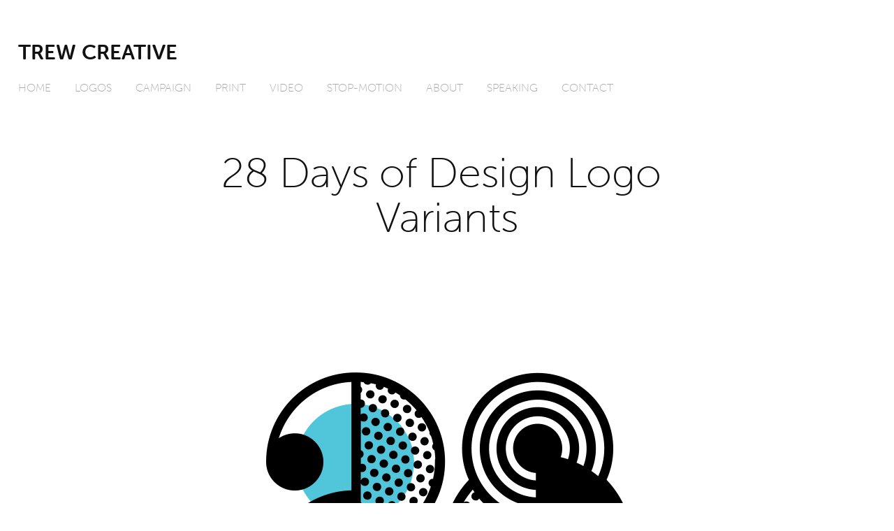

--- FILE ---
content_type: text/html; charset=utf-8
request_url: https://trewcreative.com/28-days-of-design-logo-variants
body_size: 3726
content:
<!DOCTYPE HTML>
<html lang="en-US">
<head>
  <meta charset="UTF-8" />
  <meta name="viewport" content="width=device-width, initial-scale=1" />
      <meta name="keywords"  content="logo,typography,Icon,logomark,geometric" />
      <meta name="description"  content="I specialize in elevating brands through design." />
      <meta name="twitter:card"  content="summary_large_image" />
      <meta name="twitter:site"  content="@AdobePortfolio" />
      <meta  property="og:title" content="Andrea Trew - 28 Days of Design Logo Variants" />
      <meta  property="og:description" content="I specialize in elevating brands through design." />
      <meta  property="og:image" content="https://cdn.myportfolio.com/05a016c689cc230414e3e2998adbb385/3a3128e5-7e7d-4364-99d0-d9e57b7ea7c6_rwc_0x0x3108x1840x3108.png?h=9fcfedf1d77b69141925a1e14fb1df0f" />
        <link rel="icon" href="https://cdn.myportfolio.com/05a016c689cc230414e3e2998adbb385/48a1f31b-1e96-4537-b977-610b2daa9b20_carw_1x1x32.png?h=298d530a537928cafea861ec56aa5fb9" />
      <link rel="stylesheet" href="/dist/css/main.css" type="text/css" />
      <link rel="stylesheet" href="https://cdn.myportfolio.com/05a016c689cc230414e3e2998adbb385/717829a48b5fad64747b7bf2f577ae731727812406.css?h=79928d79d4f34f35a6badc2083715040" type="text/css" />
    <link rel="canonical" href="https://trewcreative.com/28-days-of-design-logo-variants" />
      <title>Andrea Trew - 28 Days of Design Logo Variants</title>
    <script type="text/javascript" src="//use.typekit.net/ik/[base64].js?cb=35f77bfb8b50944859ea3d3804e7194e7a3173fb" async onload="
    try {
      window.Typekit.load();
    } catch (e) {
      console.warn('Typekit not loaded.');
    }
    "></script>
</head>
  <body class="transition-enabled">  <div class='page-background-video page-background-video-with-panel'>
  </div>
  <div class="js-responsive-nav">
    <div class="responsive-nav">
      <div class="close-responsive-click-area js-close-responsive-nav">
        <div class="close-responsive-button"></div>
      </div>
          <nav data-hover-hint="nav">
            <div class="pages">
    <div class="gallery-title"><a href="/work" >Home</a></div>
    <div class="gallery-title"><a href="/logos-1" >Logos</a></div>
    <div class="gallery-title"><a href="/campaigns" >Campaign</a></div>
    <div class="gallery-title"><a href="/print" >Print</a></div>
    <div class="gallery-title"><a href="/video" >Video</a></div>
    <div class="gallery-title"><a href="/stop-motion" >Stop-Motion</a></div>
      <div class="page-title">
        <a href="/about-2" >About</a>
      </div>
      <div class="page-title">
        <a href="/speaking" >Speaking</a>
      </div>
      <div class="page-title">
        <a href="/contact" >Contact</a>
      </div>
            </div>
          </nav>
    </div>
  </div>
  <div class="site-wrap cfix">
      <header class="site-header" data-context="theme.topcontainer" data-hover-hint="header">
          <div class="logo-wrap" data-hover-hint="logo">
                <div class="logo e2e-site-logo-text logo-text  ">
    <a href="/work" class="preserve-whitespace">Trew Creative</a>

</div>
          </div>
  <div class="hamburger-click-area js-hamburger">
    <div class="hamburger">
      <i></i>
      <i></i>
      <i></i>
    </div>
  </div>
            <nav data-hover-hint="nav">
              <div class="pages">
    <div class="gallery-title"><a href="/work" >Home</a></div>
    <div class="gallery-title"><a href="/logos-1" >Logos</a></div>
    <div class="gallery-title"><a href="/campaigns" >Campaign</a></div>
    <div class="gallery-title"><a href="/print" >Print</a></div>
    <div class="gallery-title"><a href="/video" >Video</a></div>
    <div class="gallery-title"><a href="/stop-motion" >Stop-Motion</a></div>
      <div class="page-title">
        <a href="/about-2" >About</a>
      </div>
      <div class="page-title">
        <a href="/speaking" >Speaking</a>
      </div>
      <div class="page-title">
        <a href="/contact" >Contact</a>
      </div>
              </div>
            </nav>
      </header>
    <div class="site-container">
      <div class="site-content e2e-site-content">
        <main>
  <div class="page-container js-site-wrap" data-context="page.page.container" data-hover-hint="pageContainer">
    <section class="page standard-modules">
        <header class="page-header content" data-context="pages" data-identity="id:p5bc93dd04a9a9258e4d40c58c0b70d62cdc31337eb498545e7a68">
            <h1 class="title preserve-whitespace">28 Days of Design Logo Variants</h1>
            <p class="description"></p>
        </header>
      <div class="page-content js-page-content" data-context="pages" data-identity="id:p5bc93dd04a9a9258e4d40c58c0b70d62cdc31337eb498545e7a68">
        <div id="project-canvas" class="js-project-modules modules content">
          <div id="project-modules">
              
              <div class="project-module module image project-module-image js-js-project-module" >

  

  
     <div class="js-lightbox" data-src="https://cdn.myportfolio.com/05a016c689cc230414e3e2998adbb385/f3e1aed9-5f5d-4410-9795-9deadd0ae4c4.png?h=5970f0fbeae914b29b8f5d3a5b340929">
           <img
             class="js-lazy e2e-site-project-module-image"
             src="[data-uri]"
             data-src="https://cdn.myportfolio.com/05a016c689cc230414e3e2998adbb385/f3e1aed9-5f5d-4410-9795-9deadd0ae4c4_rw_1200.png?h=091a1bf96aa315bdea459d4ed8ed3b78"
             data-srcset="https://cdn.myportfolio.com/05a016c689cc230414e3e2998adbb385/f3e1aed9-5f5d-4410-9795-9deadd0ae4c4_rw_600.png?h=bc4b9f6cbc1804a77bc76b88fa4240a8 600w,https://cdn.myportfolio.com/05a016c689cc230414e3e2998adbb385/f3e1aed9-5f5d-4410-9795-9deadd0ae4c4_rw_1200.png?h=091a1bf96aa315bdea459d4ed8ed3b78 800w,"
             data-sizes="(max-width: 800px) 100vw, 800px"
             width="800"
             height="0"
             style="padding-bottom: 75%; background: rgba(0, 0, 0, 0.03)"
             
           >
     </div>
  

</div>

              
              
              
              
              
              
              
              
              
              <div class="project-module module image project-module-image js-js-project-module" >

  

  
     <div class="js-lightbox" data-src="https://cdn.myportfolio.com/05a016c689cc230414e3e2998adbb385/4767d183-496c-4c9e-8129-85e1896b619f.png?h=f09fb368588e30db15706352e72826c0">
           <img
             class="js-lazy e2e-site-project-module-image"
             src="[data-uri]"
             data-src="https://cdn.myportfolio.com/05a016c689cc230414e3e2998adbb385/4767d183-496c-4c9e-8129-85e1896b619f_rw_1200.png?h=0abb3d68a44a871d5a50930ecbca99e1"
             data-srcset="https://cdn.myportfolio.com/05a016c689cc230414e3e2998adbb385/4767d183-496c-4c9e-8129-85e1896b619f_rw_600.png?h=ab2e2b10d522e9d269da5fae770e1309 600w,https://cdn.myportfolio.com/05a016c689cc230414e3e2998adbb385/4767d183-496c-4c9e-8129-85e1896b619f_rw_1200.png?h=0abb3d68a44a871d5a50930ecbca99e1 800w,"
             data-sizes="(max-width: 800px) 100vw, 800px"
             width="800"
             height="0"
             style="padding-bottom: 75%; background: rgba(0, 0, 0, 0.03)"
             
           >
     </div>
  

</div>

              
              
              
              
              
              
              
              
              
              <div class="project-module module image project-module-image js-js-project-module" >

  

  
     <div class="js-lightbox" data-src="https://cdn.myportfolio.com/05a016c689cc230414e3e2998adbb385/f805921f-0ec5-4905-ade8-4390eb94c835.png?h=e50f67598fa8433ef272df1178495292">
           <img
             class="js-lazy e2e-site-project-module-image"
             src="[data-uri]"
             data-src="https://cdn.myportfolio.com/05a016c689cc230414e3e2998adbb385/f805921f-0ec5-4905-ade8-4390eb94c835_rw_1200.png?h=2cdc8840dd012972604c76913387ac0a"
             data-srcset="https://cdn.myportfolio.com/05a016c689cc230414e3e2998adbb385/f805921f-0ec5-4905-ade8-4390eb94c835_rw_600.png?h=94f0c15bef6cbc3bf096132a9b20725a 600w,https://cdn.myportfolio.com/05a016c689cc230414e3e2998adbb385/f805921f-0ec5-4905-ade8-4390eb94c835_rw_1200.png?h=2cdc8840dd012972604c76913387ac0a 800w,"
             data-sizes="(max-width: 800px) 100vw, 800px"
             width="800"
             height="0"
             style="padding-bottom: 75%; background: rgba(0, 0, 0, 0.03)"
             
           >
     </div>
  

</div>

              
              
              
              
              
              
              
              
          </div>
        </div>
      </div>
    </section>
  </div>
              <footer class="site-footer" data-hover-hint="footer">
                  <div class="social pf-footer-social" data-context="theme.footer" data-hover-hint="footerSocialIcons">
                    <ul>
                            <li>
                              <a href="https://twitter.com/trewcreative" target="_blank">
                                <svg xmlns="http://www.w3.org/2000/svg" xmlns:xlink="http://www.w3.org/1999/xlink" version="1.1" x="0px" y="0px" viewBox="-8 -3 35 24" xml:space="preserve" class="icon"><path d="M10.4 7.4 16.9 0h-1.5L9.7 6.4 5.2 0H0l6.8 9.7L0 17.4h1.5l5.9-6.8 4.7 6.8h5.2l-6.9-10ZM8.3 9.8l-.7-1-5.5-7.6h2.4l4.4 6.2.7 1 5.7 8h-2.4L8.3 9.8Z"/></svg>
                              </a>
                            </li>
                            <li>
                              <a href="https://www.linkedin.com/in/andrea-trew-06464a11/" target="_blank">
                                <svg version="1.1" id="Layer_1" xmlns="http://www.w3.org/2000/svg" xmlns:xlink="http://www.w3.org/1999/xlink" viewBox="0 0 30 24" style="enable-background:new 0 0 30 24;" xml:space="preserve" class="icon">
                                <path id="path-1_24_" d="M19.6,19v-5.8c0-1.4-0.5-2.4-1.7-2.4c-1,0-1.5,0.7-1.8,1.3C16,12.3,16,12.6,16,13v6h-3.4
                                  c0,0,0.1-9.8,0-10.8H16v1.5c0,0,0,0,0,0h0v0C16.4,9,17.2,7.9,19,7.9c2.3,0,4,1.5,4,4.9V19H19.6z M8.9,6.7L8.9,6.7
                                  C7.7,6.7,7,5.9,7,4.9C7,3.8,7.8,3,8.9,3s1.9,0.8,1.9,1.9C10.9,5.9,10.1,6.7,8.9,6.7z M10.6,19H7.2V8.2h3.4V19z"/>
                                </svg>
                              </a>
                            </li>
                            <li>
                              <a href="https://www.instagram.com/trewcreative" target="_blank">
                                <svg version="1.1" id="Layer_1" xmlns="http://www.w3.org/2000/svg" xmlns:xlink="http://www.w3.org/1999/xlink" viewBox="0 0 30 24" style="enable-background:new 0 0 30 24;" xml:space="preserve" class="icon">
                                <g>
                                  <path d="M15,5.4c2.1,0,2.4,0,3.2,0c0.8,0,1.2,0.2,1.5,0.3c0.4,0.1,0.6,0.3,0.9,0.6c0.3,0.3,0.5,0.5,0.6,0.9
                                    c0.1,0.3,0.2,0.7,0.3,1.5c0,0.8,0,1.1,0,3.2s0,2.4,0,3.2c0,0.8-0.2,1.2-0.3,1.5c-0.1,0.4-0.3,0.6-0.6,0.9c-0.3,0.3-0.5,0.5-0.9,0.6
                                    c-0.3,0.1-0.7,0.2-1.5,0.3c-0.8,0-1.1,0-3.2,0s-2.4,0-3.2,0c-0.8,0-1.2-0.2-1.5-0.3c-0.4-0.1-0.6-0.3-0.9-0.6
                                    c-0.3-0.3-0.5-0.5-0.6-0.9c-0.1-0.3-0.2-0.7-0.3-1.5c0-0.8,0-1.1,0-3.2s0-2.4,0-3.2c0-0.8,0.2-1.2,0.3-1.5c0.1-0.4,0.3-0.6,0.6-0.9
                                    c0.3-0.3,0.5-0.5,0.9-0.6c0.3-0.1,0.7-0.2,1.5-0.3C12.6,5.4,12.9,5.4,15,5.4 M15,4c-2.2,0-2.4,0-3.3,0c-0.9,0-1.4,0.2-1.9,0.4
                                    c-0.5,0.2-1,0.5-1.4,0.9C7.9,5.8,7.6,6.2,7.4,6.8C7.2,7.3,7.1,7.9,7,8.7C7,9.6,7,9.8,7,12s0,2.4,0,3.3c0,0.9,0.2,1.4,0.4,1.9
                                    c0.2,0.5,0.5,1,0.9,1.4c0.4,0.4,0.9,0.7,1.4,0.9c0.5,0.2,1.1,0.3,1.9,0.4c0.9,0,1.1,0,3.3,0s2.4,0,3.3,0c0.9,0,1.4-0.2,1.9-0.4
                                    c0.5-0.2,1-0.5,1.4-0.9c0.4-0.4,0.7-0.9,0.9-1.4c0.2-0.5,0.3-1.1,0.4-1.9c0-0.9,0-1.1,0-3.3s0-2.4,0-3.3c0-0.9-0.2-1.4-0.4-1.9
                                    c-0.2-0.5-0.5-1-0.9-1.4c-0.4-0.4-0.9-0.7-1.4-0.9c-0.5-0.2-1.1-0.3-1.9-0.4C17.4,4,17.2,4,15,4L15,4L15,4z"/>
                                  <path d="M15,7.9c-2.3,0-4.1,1.8-4.1,4.1s1.8,4.1,4.1,4.1s4.1-1.8,4.1-4.1S17.3,7.9,15,7.9L15,7.9z M15,14.7c-1.5,0-2.7-1.2-2.7-2.7
                                    c0-1.5,1.2-2.7,2.7-2.7s2.7,1.2,2.7,2.7C17.7,13.5,16.5,14.7,15,14.7L15,14.7z"/>
                                  <path d="M20.2,7.7c0,0.5-0.4,1-1,1s-1-0.4-1-1s0.4-1,1-1S20.2,7.2,20.2,7.7L20.2,7.7z"/>
                                </g>
                                </svg>
                              </a>
                            </li>
                    </ul>
                  </div>
                <div class="footer-text">
                  
                </div>
              </footer>
        </main>
      </div>
    </div>
  </div>
</body>
<script type="text/javascript">
  // fix for Safari's back/forward cache
  window.onpageshow = function(e) {
    if (e.persisted) { window.location.reload(); }
  };
</script>
  <script type="text/javascript">var __config__ = {"page_id":"p5bc93dd04a9a9258e4d40c58c0b70d62cdc31337eb498545e7a68","theme":{"name":"jess"},"pageTransition":true,"linkTransition":true,"disableDownload":false,"localizedValidationMessages":{"required":"This field is required","Email":"This field must be a valid email address"},"lightbox":{"enabled":true,"color":{"opacity":0.94,"hex":"#fff"}},"cookie_banner":{"enabled":false}};</script>
  <script type="text/javascript" src="/site/translations?cb=35f77bfb8b50944859ea3d3804e7194e7a3173fb"></script>
  <script type="text/javascript" src="/dist/js/main.js?cb=35f77bfb8b50944859ea3d3804e7194e7a3173fb"></script>
</html>
